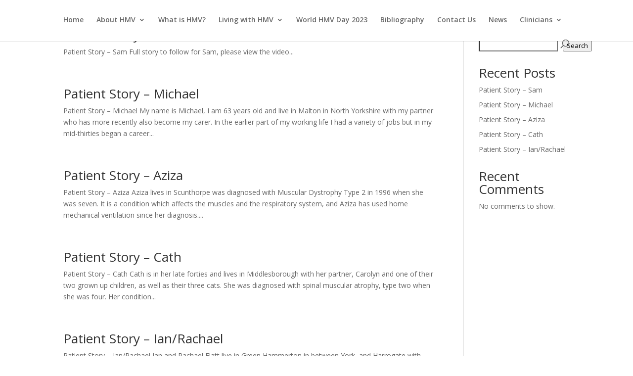

--- FILE ---
content_type: text/css
request_url: http://dev.hmvip.co.uk/wp-content/et-cache/global/et-divi-customizer-global-17671025568394.min.css
body_size: 504
content:
#footer-widgets .footer-widget a,#footer-widgets .footer-widget li a,#footer-widgets .footer-widget li a:hover{color:#ffffff}.footer-widget{color:#ffffff}.et_slide_in_menu_container,.et_slide_in_menu_container .et-search-field{letter-spacing:px}.et_slide_in_menu_container .et-search-field::-moz-placeholder{letter-spacing:px}.et_slide_in_menu_container .et-search-field::-webkit-input-placeholder{letter-spacing:px}.et_slide_in_menu_container .et-search-field:-ms-input-placeholder{letter-spacing:px}@media only screen and (min-width:1350px){.et_pb_row{padding:27px 0}.et_pb_section{padding:54px 0}.single.et_pb_pagebuilder_layout.et_full_width_page .et_post_meta_wrapper{padding-top:81px}.et_pb_fullwidth_section{padding:0}}#main-footer{display:none}#logo{display:none}blockquote{border-left:solid 5px;border-left-color:#326c8b!important;padding:24px;margin-left:24px;margin-right:24px;background:#80bdc0!important;color:white;font-style:italic;font-size:16px}#top-header{display:none}#page-container{padding-top:0px!important;margin-top:-1px!important}h3{margin-top:0px!important}h1{font-size:30px!important;color:#2E677E!important}hr{margin:20px 0 20px 0!important;border-top:1px dashed #58585b}